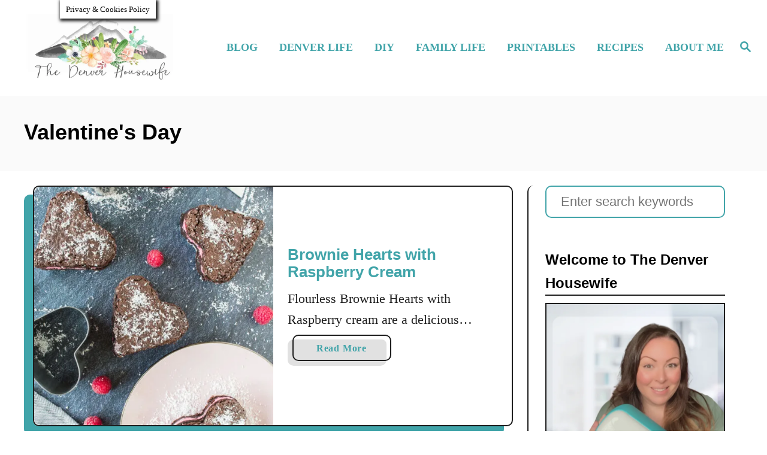

--- FILE ---
content_type: text/html; charset=UTF-8
request_url: https://www.thedenverhousewife.com/category/valentines-day/page/3/
body_size: 18238
content:
<!DOCTYPE html><html lang="en-US" prefix="og: https://ogp.me/ns#">
	<head>
				<meta charset="UTF-8">
		<meta name="viewport" content="width=device-width, initial-scale=1.0">
		<meta http-equiv="X-UA-Compatible" content="ie=edge">
		
<!-- Search Engine Optimization by Rank Math PRO - https://rankmath.com/ -->
<title>Valentine&#039;s Day Archives &raquo; Page 3 of 3 &raquo; The Denver Housewife</title>
<meta name="robots" content="follow, index, max-snippet:-1, max-video-preview:-1, max-image-preview:large"/>
<link rel="canonical" href="https://www.thedenverhousewife.com/category/valentines-day/page/3/" />
<link rel="prev" href="https://www.thedenverhousewife.com/category/valentines-day/page/2/" />
<meta property="og:locale" content="en_US" />
<meta property="og:type" content="article" />
<meta property="og:title" content="Valentine&#039;s Day Archives &raquo; Page 3 of 3 &raquo; The Denver Housewife" />
<meta property="og:url" content="https://www.thedenverhousewife.com/category/valentines-day/page/3/" />
<meta property="og:site_name" content="The Denver Housewife" />
<meta property="article:publisher" content="https://www.facebook.com/TheDenverHousewife" />
<meta name="twitter:card" content="summary_large_image" />
<meta name="twitter:title" content="Valentine&#039;s Day Archives &raquo; Page 3 of 3 &raquo; The Denver Housewife" />
<meta name="twitter:label1" content="Posts" />
<meta name="twitter:data1" content="25" />
<script type="application/ld+json" class="rank-math-schema-pro">{"@context":"https://schema.org","@graph":[{"@type":"Person","@id":"https://www.thedenverhousewife.com/#person","name":"Jamie","sameAs":["https://www.facebook.com/TheDenverHousewife"]},{"@type":"WebSite","@id":"https://www.thedenverhousewife.com/#website","url":"https://www.thedenverhousewife.com","name":"Jamie","publisher":{"@id":"https://www.thedenverhousewife.com/#person"},"inLanguage":"en-US"},{"@type":"CollectionPage","@id":"https://www.thedenverhousewife.com/category/valentines-day/page/3/#webpage","url":"https://www.thedenverhousewife.com/category/valentines-day/page/3/","name":"Valentine&#039;s Day Archives &raquo; Page 3 of 3 &raquo; The Denver Housewife","isPartOf":{"@id":"https://www.thedenverhousewife.com/#website"},"inLanguage":"en-US"}]}</script>
<!-- /Rank Math WordPress SEO plugin -->

<link rel='dns-prefetch' href='//scripts.mediavine.com' />
<link rel='dns-prefetch' href='//www.googletagmanager.com' />
<link rel="alternate" type="application/rss+xml" title="The Denver Housewife &raquo; Feed" href="https://www.thedenverhousewife.com/feed/" />
<link rel="alternate" type="application/rss+xml" title="The Denver Housewife &raquo; Comments Feed" href="https://www.thedenverhousewife.com/comments/feed/" />
<link rel="alternate" type="application/rss+xml" title="The Denver Housewife &raquo; Valentine&#039;s Day Category Feed" href="https://www.thedenverhousewife.com/category/valentines-day/feed/" />
<link rel="alternate" type="application/rss+xml" title="The Denver Housewife &raquo; Stories Feed" href="https://www.thedenverhousewife.com/web-stories/feed/"><style type="text/css" id="mv-trellis-custom-css">:root{--mv-trellis-color-link:var(--mv-trellis-color-primary);--mv-trellis-color-link-hover:var(--mv-trellis-color-secondary);--mv-trellis-font-body:"Lucida Bright",Georgia,serif;--mv-trellis-font-heading:"Franklin Gothic Medium","Franklin Gothic","ITC Franklin Gothic",Arial,sans-serif;--mv-trellis-font-size-ex-sm:0.917125rem;--mv-trellis-font-size-sm:1.203125rem;--mv-trellis-font-size:1.375rem;--mv-trellis-font-size-lg:1.546875rem;--mv-trellis-color-primary:#41A4A9;--mv-trellis-color-secondary:#F7AFAA;--mv-trellis-max-logo-size:150px;--mv-trellis-gutter-small:12px;--mv-trellis-gutter:24px;--mv-trellis-gutter-double:48px;--mv-trellis-gutter-large:48px;--mv-trellis-color-background-accent:#fafafa;--mv-trellis-h1-font-color:#000000;--mv-trellis-h1-font-size:2.25rem;}</style><style id='wp-img-auto-sizes-contain-inline-css' type='text/css'>
img:is([sizes=auto i],[sizes^="auto," i]){contain-intrinsic-size:3000px 1500px}
/*# sourceURL=wp-img-auto-sizes-contain-inline-css */
</style>
<style id='wp-block-library-inline-css' type='text/css'>
:root{--wp-block-synced-color:#7a00df;--wp-block-synced-color--rgb:122,0,223;--wp-bound-block-color:var(--wp-block-synced-color);--wp-editor-canvas-background:#ddd;--wp-admin-theme-color:#007cba;--wp-admin-theme-color--rgb:0,124,186;--wp-admin-theme-color-darker-10:#006ba1;--wp-admin-theme-color-darker-10--rgb:0,107,160.5;--wp-admin-theme-color-darker-20:#005a87;--wp-admin-theme-color-darker-20--rgb:0,90,135;--wp-admin-border-width-focus:2px}@media (min-resolution:192dpi){:root{--wp-admin-border-width-focus:1.5px}}.wp-element-button{cursor:pointer}:root .has-very-light-gray-background-color{background-color:#eee}:root .has-very-dark-gray-background-color{background-color:#313131}:root .has-very-light-gray-color{color:#eee}:root .has-very-dark-gray-color{color:#313131}:root .has-vivid-green-cyan-to-vivid-cyan-blue-gradient-background{background:linear-gradient(135deg,#00d084,#0693e3)}:root .has-purple-crush-gradient-background{background:linear-gradient(135deg,#34e2e4,#4721fb 50%,#ab1dfe)}:root .has-hazy-dawn-gradient-background{background:linear-gradient(135deg,#faaca8,#dad0ec)}:root .has-subdued-olive-gradient-background{background:linear-gradient(135deg,#fafae1,#67a671)}:root .has-atomic-cream-gradient-background{background:linear-gradient(135deg,#fdd79a,#004a59)}:root .has-nightshade-gradient-background{background:linear-gradient(135deg,#330968,#31cdcf)}:root .has-midnight-gradient-background{background:linear-gradient(135deg,#020381,#2874fc)}:root{--wp--preset--font-size--normal:16px;--wp--preset--font-size--huge:42px}.has-regular-font-size{font-size:1em}.has-larger-font-size{font-size:2.625em}.has-normal-font-size{font-size:var(--wp--preset--font-size--normal)}.has-huge-font-size{font-size:var(--wp--preset--font-size--huge)}.has-text-align-center{text-align:center}.has-text-align-left{text-align:left}.has-text-align-right{text-align:right}.has-fit-text{white-space:nowrap!important}#end-resizable-editor-section{display:none}.aligncenter{clear:both}.items-justified-left{justify-content:flex-start}.items-justified-center{justify-content:center}.items-justified-right{justify-content:flex-end}.items-justified-space-between{justify-content:space-between}.screen-reader-text{border:0;clip-path:inset(50%);height:1px;margin:-1px;overflow:hidden;padding:0;position:absolute;width:1px;word-wrap:normal!important}.screen-reader-text:focus{background-color:#ddd;clip-path:none;color:#444;display:block;font-size:1em;height:auto;left:5px;line-height:normal;padding:15px 23px 14px;text-decoration:none;top:5px;width:auto;z-index:100000}html :where(.has-border-color){border-style:solid}html :where([style*=border-top-color]){border-top-style:solid}html :where([style*=border-right-color]){border-right-style:solid}html :where([style*=border-bottom-color]){border-bottom-style:solid}html :where([style*=border-left-color]){border-left-style:solid}html :where([style*=border-width]){border-style:solid}html :where([style*=border-top-width]){border-top-style:solid}html :where([style*=border-right-width]){border-right-style:solid}html :where([style*=border-bottom-width]){border-bottom-style:solid}html :where([style*=border-left-width]){border-left-style:solid}html :where(img[class*=wp-image-]){height:auto;max-width:100%}:where(figure){margin:0 0 1em}html :where(.is-position-sticky){--wp-admin--admin-bar--position-offset:var(--wp-admin--admin-bar--height,0px)}@media screen and (max-width:600px){html :where(.is-position-sticky){--wp-admin--admin-bar--position-offset:0px}}

/*# sourceURL=wp-block-library-inline-css */
</style><style id='wp-block-heading-inline-css' type='text/css'>
h1:where(.wp-block-heading).has-background,h2:where(.wp-block-heading).has-background,h3:where(.wp-block-heading).has-background,h4:where(.wp-block-heading).has-background,h5:where(.wp-block-heading).has-background,h6:where(.wp-block-heading).has-background{padding:1.25em 2.375em}h1.has-text-align-left[style*=writing-mode]:where([style*=vertical-lr]),h1.has-text-align-right[style*=writing-mode]:where([style*=vertical-rl]),h2.has-text-align-left[style*=writing-mode]:where([style*=vertical-lr]),h2.has-text-align-right[style*=writing-mode]:where([style*=vertical-rl]),h3.has-text-align-left[style*=writing-mode]:where([style*=vertical-lr]),h3.has-text-align-right[style*=writing-mode]:where([style*=vertical-rl]),h4.has-text-align-left[style*=writing-mode]:where([style*=vertical-lr]),h4.has-text-align-right[style*=writing-mode]:where([style*=vertical-rl]),h5.has-text-align-left[style*=writing-mode]:where([style*=vertical-lr]),h5.has-text-align-right[style*=writing-mode]:where([style*=vertical-rl]),h6.has-text-align-left[style*=writing-mode]:where([style*=vertical-lr]),h6.has-text-align-right[style*=writing-mode]:where([style*=vertical-rl]){rotate:180deg}
/*# sourceURL=https://www.thedenverhousewife.com/wp-includes/blocks/heading/style.min.css */
</style>
<style id='wp-block-image-inline-css' type='text/css'>
.wp-block-image>a,.wp-block-image>figure>a{display:inline-block}.wp-block-image img{box-sizing:border-box;height:auto;max-width:100%;vertical-align:bottom}@media not (prefers-reduced-motion){.wp-block-image img.hide{visibility:hidden}.wp-block-image img.show{animation:show-content-image .4s}}.wp-block-image[style*=border-radius] img,.wp-block-image[style*=border-radius]>a{border-radius:inherit}.wp-block-image.has-custom-border img{box-sizing:border-box}.wp-block-image.aligncenter{text-align:center}.wp-block-image.alignfull>a,.wp-block-image.alignwide>a{width:100%}.wp-block-image.alignfull img,.wp-block-image.alignwide img{height:auto;width:100%}.wp-block-image .aligncenter,.wp-block-image .alignleft,.wp-block-image .alignright,.wp-block-image.aligncenter,.wp-block-image.alignleft,.wp-block-image.alignright{display:table}.wp-block-image .aligncenter>figcaption,.wp-block-image .alignleft>figcaption,.wp-block-image .alignright>figcaption,.wp-block-image.aligncenter>figcaption,.wp-block-image.alignleft>figcaption,.wp-block-image.alignright>figcaption{caption-side:bottom;display:table-caption}.wp-block-image .alignleft{float:left;margin:.5em 1em .5em 0}.wp-block-image .alignright{float:right;margin:.5em 0 .5em 1em}.wp-block-image .aligncenter{margin-left:auto;margin-right:auto}.wp-block-image :where(figcaption){margin-bottom:1em;margin-top:.5em}.wp-block-image.is-style-circle-mask img{border-radius:9999px}@supports ((-webkit-mask-image:none) or (mask-image:none)) or (-webkit-mask-image:none){.wp-block-image.is-style-circle-mask img{border-radius:0;-webkit-mask-image:url('data:image/svg+xml;utf8,<svg viewBox="0 0 100 100" xmlns="http://www.w3.org/2000/svg"><circle cx="50" cy="50" r="50"/></svg>');mask-image:url('data:image/svg+xml;utf8,<svg viewBox="0 0 100 100" xmlns="http://www.w3.org/2000/svg"><circle cx="50" cy="50" r="50"/></svg>');mask-mode:alpha;-webkit-mask-position:center;mask-position:center;-webkit-mask-repeat:no-repeat;mask-repeat:no-repeat;-webkit-mask-size:contain;mask-size:contain}}:root :where(.wp-block-image.is-style-rounded img,.wp-block-image .is-style-rounded img){border-radius:9999px}.wp-block-image figure{margin:0}.wp-lightbox-container{display:flex;flex-direction:column;position:relative}.wp-lightbox-container img{cursor:zoom-in}.wp-lightbox-container img:hover+button{opacity:1}.wp-lightbox-container button{align-items:center;backdrop-filter:blur(16px) saturate(180%);background-color:#5a5a5a40;border:none;border-radius:4px;cursor:zoom-in;display:flex;height:20px;justify-content:center;opacity:0;padding:0;position:absolute;right:16px;text-align:center;top:16px;width:20px;z-index:100}@media not (prefers-reduced-motion){.wp-lightbox-container button{transition:opacity .2s ease}}.wp-lightbox-container button:focus-visible{outline:3px auto #5a5a5a40;outline:3px auto -webkit-focus-ring-color;outline-offset:3px}.wp-lightbox-container button:hover{cursor:pointer;opacity:1}.wp-lightbox-container button:focus{opacity:1}.wp-lightbox-container button:focus,.wp-lightbox-container button:hover,.wp-lightbox-container button:not(:hover):not(:active):not(.has-background){background-color:#5a5a5a40;border:none}.wp-lightbox-overlay{box-sizing:border-box;cursor:zoom-out;height:100vh;left:0;overflow:hidden;position:fixed;top:0;visibility:hidden;width:100%;z-index:100000}.wp-lightbox-overlay .close-button{align-items:center;cursor:pointer;display:flex;justify-content:center;min-height:40px;min-width:40px;padding:0;position:absolute;right:calc(env(safe-area-inset-right) + 16px);top:calc(env(safe-area-inset-top) + 16px);z-index:5000000}.wp-lightbox-overlay .close-button:focus,.wp-lightbox-overlay .close-button:hover,.wp-lightbox-overlay .close-button:not(:hover):not(:active):not(.has-background){background:none;border:none}.wp-lightbox-overlay .lightbox-image-container{height:var(--wp--lightbox-container-height);left:50%;overflow:hidden;position:absolute;top:50%;transform:translate(-50%,-50%);transform-origin:top left;width:var(--wp--lightbox-container-width);z-index:9999999999}.wp-lightbox-overlay .wp-block-image{align-items:center;box-sizing:border-box;display:flex;height:100%;justify-content:center;margin:0;position:relative;transform-origin:0 0;width:100%;z-index:3000000}.wp-lightbox-overlay .wp-block-image img{height:var(--wp--lightbox-image-height);min-height:var(--wp--lightbox-image-height);min-width:var(--wp--lightbox-image-width);width:var(--wp--lightbox-image-width)}.wp-lightbox-overlay .wp-block-image figcaption{display:none}.wp-lightbox-overlay button{background:none;border:none}.wp-lightbox-overlay .scrim{background-color:#fff;height:100%;opacity:.9;position:absolute;width:100%;z-index:2000000}.wp-lightbox-overlay.active{visibility:visible}@media not (prefers-reduced-motion){.wp-lightbox-overlay.active{animation:turn-on-visibility .25s both}.wp-lightbox-overlay.active img{animation:turn-on-visibility .35s both}.wp-lightbox-overlay.show-closing-animation:not(.active){animation:turn-off-visibility .35s both}.wp-lightbox-overlay.show-closing-animation:not(.active) img{animation:turn-off-visibility .25s both}.wp-lightbox-overlay.zoom.active{animation:none;opacity:1;visibility:visible}.wp-lightbox-overlay.zoom.active .lightbox-image-container{animation:lightbox-zoom-in .4s}.wp-lightbox-overlay.zoom.active .lightbox-image-container img{animation:none}.wp-lightbox-overlay.zoom.active .scrim{animation:turn-on-visibility .4s forwards}.wp-lightbox-overlay.zoom.show-closing-animation:not(.active){animation:none}.wp-lightbox-overlay.zoom.show-closing-animation:not(.active) .lightbox-image-container{animation:lightbox-zoom-out .4s}.wp-lightbox-overlay.zoom.show-closing-animation:not(.active) .lightbox-image-container img{animation:none}.wp-lightbox-overlay.zoom.show-closing-animation:not(.active) .scrim{animation:turn-off-visibility .4s forwards}}@keyframes show-content-image{0%{visibility:hidden}99%{visibility:hidden}to{visibility:visible}}@keyframes turn-on-visibility{0%{opacity:0}to{opacity:1}}@keyframes turn-off-visibility{0%{opacity:1;visibility:visible}99%{opacity:0;visibility:visible}to{opacity:0;visibility:hidden}}@keyframes lightbox-zoom-in{0%{transform:translate(calc((-100vw + var(--wp--lightbox-scrollbar-width))/2 + var(--wp--lightbox-initial-left-position)),calc(-50vh + var(--wp--lightbox-initial-top-position))) scale(var(--wp--lightbox-scale))}to{transform:translate(-50%,-50%) scale(1)}}@keyframes lightbox-zoom-out{0%{transform:translate(-50%,-50%) scale(1);visibility:visible}99%{visibility:visible}to{transform:translate(calc((-100vw + var(--wp--lightbox-scrollbar-width))/2 + var(--wp--lightbox-initial-left-position)),calc(-50vh + var(--wp--lightbox-initial-top-position))) scale(var(--wp--lightbox-scale));visibility:hidden}}
/*# sourceURL=https://www.thedenverhousewife.com/wp-includes/blocks/image/style.min.css */
</style>
<style id='wp-block-list-inline-css' type='text/css'>
ol,ul{box-sizing:border-box}:root :where(.wp-block-list.has-background){padding:1.25em 2.375em}
/*# sourceURL=https://www.thedenverhousewife.com/wp-includes/blocks/list/style.min.css */
</style>
<style id='wp-block-paragraph-inline-css' type='text/css'>
.is-small-text{font-size:.875em}.is-regular-text{font-size:1em}.is-large-text{font-size:2.25em}.is-larger-text{font-size:3em}.has-drop-cap:not(:focus):first-letter{float:left;font-size:8.4em;font-style:normal;font-weight:100;line-height:.68;margin:.05em .1em 0 0;text-transform:uppercase}body.rtl .has-drop-cap:not(:focus):first-letter{float:none;margin-left:.1em}p.has-drop-cap.has-background{overflow:hidden}:root :where(p.has-background){padding:1.25em 2.375em}:where(p.has-text-color:not(.has-link-color)) a{color:inherit}p.has-text-align-left[style*="writing-mode:vertical-lr"],p.has-text-align-right[style*="writing-mode:vertical-rl"]{rotate:180deg}
/*# sourceURL=https://www.thedenverhousewife.com/wp-includes/blocks/paragraph/style.min.css */
</style>
<style id='global-styles-inline-css' type='text/css'>
:root{--wp--preset--aspect-ratio--square: 1;--wp--preset--aspect-ratio--4-3: 4/3;--wp--preset--aspect-ratio--3-4: 3/4;--wp--preset--aspect-ratio--3-2: 3/2;--wp--preset--aspect-ratio--2-3: 2/3;--wp--preset--aspect-ratio--16-9: 16/9;--wp--preset--aspect-ratio--9-16: 9/16;--wp--preset--color--black: #000000;--wp--preset--color--cyan-bluish-gray: #abb8c3;--wp--preset--color--white: #ffffff;--wp--preset--color--pale-pink: #f78da7;--wp--preset--color--vivid-red: #cf2e2e;--wp--preset--color--luminous-vivid-orange: #ff6900;--wp--preset--color--luminous-vivid-amber: #fcb900;--wp--preset--color--light-green-cyan: #7bdcb5;--wp--preset--color--vivid-green-cyan: #00d084;--wp--preset--color--pale-cyan-blue: #8ed1fc;--wp--preset--color--vivid-cyan-blue: #0693e3;--wp--preset--color--vivid-purple: #9b51e0;--wp--preset--gradient--vivid-cyan-blue-to-vivid-purple: linear-gradient(135deg,rgb(6,147,227) 0%,rgb(155,81,224) 100%);--wp--preset--gradient--light-green-cyan-to-vivid-green-cyan: linear-gradient(135deg,rgb(122,220,180) 0%,rgb(0,208,130) 100%);--wp--preset--gradient--luminous-vivid-amber-to-luminous-vivid-orange: linear-gradient(135deg,rgb(252,185,0) 0%,rgb(255,105,0) 100%);--wp--preset--gradient--luminous-vivid-orange-to-vivid-red: linear-gradient(135deg,rgb(255,105,0) 0%,rgb(207,46,46) 100%);--wp--preset--gradient--very-light-gray-to-cyan-bluish-gray: linear-gradient(135deg,rgb(238,238,238) 0%,rgb(169,184,195) 100%);--wp--preset--gradient--cool-to-warm-spectrum: linear-gradient(135deg,rgb(74,234,220) 0%,rgb(151,120,209) 20%,rgb(207,42,186) 40%,rgb(238,44,130) 60%,rgb(251,105,98) 80%,rgb(254,248,76) 100%);--wp--preset--gradient--blush-light-purple: linear-gradient(135deg,rgb(255,206,236) 0%,rgb(152,150,240) 100%);--wp--preset--gradient--blush-bordeaux: linear-gradient(135deg,rgb(254,205,165) 0%,rgb(254,45,45) 50%,rgb(107,0,62) 100%);--wp--preset--gradient--luminous-dusk: linear-gradient(135deg,rgb(255,203,112) 0%,rgb(199,81,192) 50%,rgb(65,88,208) 100%);--wp--preset--gradient--pale-ocean: linear-gradient(135deg,rgb(255,245,203) 0%,rgb(182,227,212) 50%,rgb(51,167,181) 100%);--wp--preset--gradient--electric-grass: linear-gradient(135deg,rgb(202,248,128) 0%,rgb(113,206,126) 100%);--wp--preset--gradient--midnight: linear-gradient(135deg,rgb(2,3,129) 0%,rgb(40,116,252) 100%);--wp--preset--font-size--small: 13px;--wp--preset--font-size--medium: 20px;--wp--preset--font-size--large: 36px;--wp--preset--font-size--x-large: 42px;--wp--preset--spacing--20: 0.44rem;--wp--preset--spacing--30: 0.67rem;--wp--preset--spacing--40: 1rem;--wp--preset--spacing--50: 1.5rem;--wp--preset--spacing--60: 2.25rem;--wp--preset--spacing--70: 3.38rem;--wp--preset--spacing--80: 5.06rem;--wp--preset--shadow--natural: 6px 6px 9px rgba(0, 0, 0, 0.2);--wp--preset--shadow--deep: 12px 12px 50px rgba(0, 0, 0, 0.4);--wp--preset--shadow--sharp: 6px 6px 0px rgba(0, 0, 0, 0.2);--wp--preset--shadow--outlined: 6px 6px 0px -3px rgb(255, 255, 255), 6px 6px rgb(0, 0, 0);--wp--preset--shadow--crisp: 6px 6px 0px rgb(0, 0, 0);}:where(.is-layout-flex){gap: 0.5em;}:where(.is-layout-grid){gap: 0.5em;}body .is-layout-flex{display: flex;}.is-layout-flex{flex-wrap: wrap;align-items: center;}.is-layout-flex > :is(*, div){margin: 0;}body .is-layout-grid{display: grid;}.is-layout-grid > :is(*, div){margin: 0;}:where(.wp-block-columns.is-layout-flex){gap: 2em;}:where(.wp-block-columns.is-layout-grid){gap: 2em;}:where(.wp-block-post-template.is-layout-flex){gap: 1.25em;}:where(.wp-block-post-template.is-layout-grid){gap: 1.25em;}.has-black-color{color: var(--wp--preset--color--black) !important;}.has-cyan-bluish-gray-color{color: var(--wp--preset--color--cyan-bluish-gray) !important;}.has-white-color{color: var(--wp--preset--color--white) !important;}.has-pale-pink-color{color: var(--wp--preset--color--pale-pink) !important;}.has-vivid-red-color{color: var(--wp--preset--color--vivid-red) !important;}.has-luminous-vivid-orange-color{color: var(--wp--preset--color--luminous-vivid-orange) !important;}.has-luminous-vivid-amber-color{color: var(--wp--preset--color--luminous-vivid-amber) !important;}.has-light-green-cyan-color{color: var(--wp--preset--color--light-green-cyan) !important;}.has-vivid-green-cyan-color{color: var(--wp--preset--color--vivid-green-cyan) !important;}.has-pale-cyan-blue-color{color: var(--wp--preset--color--pale-cyan-blue) !important;}.has-vivid-cyan-blue-color{color: var(--wp--preset--color--vivid-cyan-blue) !important;}.has-vivid-purple-color{color: var(--wp--preset--color--vivid-purple) !important;}.has-black-background-color{background-color: var(--wp--preset--color--black) !important;}.has-cyan-bluish-gray-background-color{background-color: var(--wp--preset--color--cyan-bluish-gray) !important;}.has-white-background-color{background-color: var(--wp--preset--color--white) !important;}.has-pale-pink-background-color{background-color: var(--wp--preset--color--pale-pink) !important;}.has-vivid-red-background-color{background-color: var(--wp--preset--color--vivid-red) !important;}.has-luminous-vivid-orange-background-color{background-color: var(--wp--preset--color--luminous-vivid-orange) !important;}.has-luminous-vivid-amber-background-color{background-color: var(--wp--preset--color--luminous-vivid-amber) !important;}.has-light-green-cyan-background-color{background-color: var(--wp--preset--color--light-green-cyan) !important;}.has-vivid-green-cyan-background-color{background-color: var(--wp--preset--color--vivid-green-cyan) !important;}.has-pale-cyan-blue-background-color{background-color: var(--wp--preset--color--pale-cyan-blue) !important;}.has-vivid-cyan-blue-background-color{background-color: var(--wp--preset--color--vivid-cyan-blue) !important;}.has-vivid-purple-background-color{background-color: var(--wp--preset--color--vivid-purple) !important;}.has-black-border-color{border-color: var(--wp--preset--color--black) !important;}.has-cyan-bluish-gray-border-color{border-color: var(--wp--preset--color--cyan-bluish-gray) !important;}.has-white-border-color{border-color: var(--wp--preset--color--white) !important;}.has-pale-pink-border-color{border-color: var(--wp--preset--color--pale-pink) !important;}.has-vivid-red-border-color{border-color: var(--wp--preset--color--vivid-red) !important;}.has-luminous-vivid-orange-border-color{border-color: var(--wp--preset--color--luminous-vivid-orange) !important;}.has-luminous-vivid-amber-border-color{border-color: var(--wp--preset--color--luminous-vivid-amber) !important;}.has-light-green-cyan-border-color{border-color: var(--wp--preset--color--light-green-cyan) !important;}.has-vivid-green-cyan-border-color{border-color: var(--wp--preset--color--vivid-green-cyan) !important;}.has-pale-cyan-blue-border-color{border-color: var(--wp--preset--color--pale-cyan-blue) !important;}.has-vivid-cyan-blue-border-color{border-color: var(--wp--preset--color--vivid-cyan-blue) !important;}.has-vivid-purple-border-color{border-color: var(--wp--preset--color--vivid-purple) !important;}.has-vivid-cyan-blue-to-vivid-purple-gradient-background{background: var(--wp--preset--gradient--vivid-cyan-blue-to-vivid-purple) !important;}.has-light-green-cyan-to-vivid-green-cyan-gradient-background{background: var(--wp--preset--gradient--light-green-cyan-to-vivid-green-cyan) !important;}.has-luminous-vivid-amber-to-luminous-vivid-orange-gradient-background{background: var(--wp--preset--gradient--luminous-vivid-amber-to-luminous-vivid-orange) !important;}.has-luminous-vivid-orange-to-vivid-red-gradient-background{background: var(--wp--preset--gradient--luminous-vivid-orange-to-vivid-red) !important;}.has-very-light-gray-to-cyan-bluish-gray-gradient-background{background: var(--wp--preset--gradient--very-light-gray-to-cyan-bluish-gray) !important;}.has-cool-to-warm-spectrum-gradient-background{background: var(--wp--preset--gradient--cool-to-warm-spectrum) !important;}.has-blush-light-purple-gradient-background{background: var(--wp--preset--gradient--blush-light-purple) !important;}.has-blush-bordeaux-gradient-background{background: var(--wp--preset--gradient--blush-bordeaux) !important;}.has-luminous-dusk-gradient-background{background: var(--wp--preset--gradient--luminous-dusk) !important;}.has-pale-ocean-gradient-background{background: var(--wp--preset--gradient--pale-ocean) !important;}.has-electric-grass-gradient-background{background: var(--wp--preset--gradient--electric-grass) !important;}.has-midnight-gradient-background{background: var(--wp--preset--gradient--midnight) !important;}.has-small-font-size{font-size: var(--wp--preset--font-size--small) !important;}.has-medium-font-size{font-size: var(--wp--preset--font-size--medium) !important;}.has-large-font-size{font-size: var(--wp--preset--font-size--large) !important;}.has-x-large-font-size{font-size: var(--wp--preset--font-size--x-large) !important;}
/*# sourceURL=global-styles-inline-css */
</style>

<style id='classic-theme-styles-inline-css' type='text/css'>
/*! This file is auto-generated */
.wp-block-button__link{color:#fff;background-color:#32373c;border-radius:9999px;box-shadow:none;text-decoration:none;padding:calc(.667em + 2px) calc(1.333em + 2px);font-size:1.125em}.wp-block-file__button{background:#32373c;color:#fff;text-decoration:none}
/*# sourceURL=/wp-includes/css/classic-themes.min.css */
</style>
<link rel='stylesheet' id='cookie-law-info-css' href='https://www.thedenverhousewife.com/wp-content/plugins/cookie-law-info/legacy/public/css/cookie-law-info-public.css?ver=3.3.9.1' type='text/css' media='all' />
<link rel='stylesheet' id='cookie-law-info-gdpr-css' href='https://www.thedenverhousewife.com/wp-content/plugins/cookie-law-info/legacy/public/css/cookie-law-info-gdpr.css?ver=3.3.9.1' type='text/css' media='all' />
<link rel="preload" class="mv-grow-style" href="https://www.thedenverhousewife.com/wp-content/plugins/social-pug/assets/dist/style-frontend-pro.css?ver=2.28.0" as="style"><noscript><link rel='stylesheet' id='dpsp-frontend-style-pro-css' href='https://www.thedenverhousewife.com/wp-content/plugins/social-pug/assets/dist/style-frontend-pro.css?ver=2.28.0' type='text/css' media='all' />
</noscript><style id='dpsp-frontend-style-pro-inline-css' type='text/css'>

				@media screen and ( max-width : 720px ) {
					.dpsp-content-wrapper.dpsp-hide-on-mobile,
					.dpsp-share-text.dpsp-hide-on-mobile {
						display: none;
					}
					.dpsp-has-spacing .dpsp-networks-btns-wrapper li {
						margin:0 2% 10px 0;
					}
					.dpsp-network-btn.dpsp-has-label:not(.dpsp-has-count) {
						max-height: 40px;
						padding: 0;
						justify-content: center;
					}
					.dpsp-content-wrapper.dpsp-size-small .dpsp-network-btn.dpsp-has-label:not(.dpsp-has-count){
						max-height: 32px;
					}
					.dpsp-content-wrapper.dpsp-size-large .dpsp-network-btn.dpsp-has-label:not(.dpsp-has-count){
						max-height: 46px;
					}
				}
			
			@media screen and ( max-width : 720px ) {
				aside#dpsp-floating-sidebar.dpsp-hide-on-mobile.opened {
					display: none;
				}
			}
			
			@media screen and ( max-width : 720px ) {
				aside#dpsp-floating-sidebar.dpsp-hide-on-mobile.opened {
					display: none;
				}
			}
			
@media only screen and (max-width:600px) {.hide-featured-image-on-mobile #content .article-featured-img img{display: none;}}
/*# sourceURL=dpsp-frontend-style-pro-inline-css */
</style>
<link rel='stylesheet' id='mv-trellis-birch-css' href='https://www.thedenverhousewife.com/wp-content/themes/birch-trellis/assets/dist/css/main.1.0.0.css?ver=1.0.0' type='text/css' media='all' />
				<script id="mv-trellis-localModel" data-cfasync="false">
					window.$adManagementConfig = window.$adManagementConfig || {};
					window.$adManagementConfig.web = window.$adManagementConfig.web || {};
					window.$adManagementConfig.web.localModel = {"optimize_mobile_pagespeed":true,"optimize_desktop_pagespeed":true,"content_selector":".mvt-content","footer_selector":"footer .footer-copy","content_selector_mobile":".mvt-content","comments_selector":"","sidebar_atf_selector":"","sidebar_atf_position":"afterend","sidebar_btf_selector":".mv-sticky-slot","sidebar_btf_position":"beforeend","content_stop_selector":"","sidebar_btf_stop_selector":"footer.footer","custom_css":"","ad_box":true,"sidebar_minimum_width":"1160","native_html_templates":{"feed":"<aside class=\"mv-trellis-native-ad-feed\"><div class=\"native-ad-image\" style=\"min-height:200px;min-width:200px;\"><div style=\"display: none;\" data-native-size=\"[300, 250]\" data-native-type=\"video\"><\/div><div style=\"width:200px;height:200px;\" data-native-size=\"[200,200]\" data-native-type=\"image\"><\/div><\/div><div class=\"native-content\"><img class=\"native-icon\" data-native-type=\"icon\" style=\"max-height: 50px; width: auto;\"><h2 data-native-len=\"80\" data-native-d-len=\"120\" data-native-type=\"title\"><\/h2><div data-native-len=\"140\" data-native-d-len=\"340\" data-native-type=\"body\"><\/div><div class=\"cta-container\"><div data-native-type=\"sponsoredBy\"><\/div><a rel=\"nonopener sponsor\" data-native-type=\"clickUrl\" class=\"button article-read-more\"><span data-native-type=\"cta\"><\/span><\/a><\/div><\/div><\/aside>","content":"<aside class=\"mv-trellis-native-ad-content\"><div class=\"native-ad-image\"><div style=\"display: none;\" data-native-size=\"[300, 250]\" data-native-type=\"video\"><\/div><div data-native-size=\"[300,300]\" data-native-type=\"image\"><\/div><\/div><div class=\"native-content\"><img class=\"native-icon\" data-native-type=\"icon\" style=\"max-height: 50px; width: auto;\"><h2 data-native-len=\"80\" data-native-d-len=\"120\" data-native-type=\"title\"><\/h2><div data-native-len=\"140\" data-native-d-len=\"340\" data-native-type=\"body\"><\/div><div class=\"cta-container\"><div data-native-type=\"sponsoredBy\"><\/div><a data-native-type=\"clickUrl\" class=\"button article-read-more\"><span data-native-type=\"cta\"><\/span><\/a><\/div><\/div><\/aside>","sidebar":"<aside class=\"mv-trellis-native-ad-sidebar\"><div class=\"native-ad-image\"><div style=\"display: none;\" data-native-size=\"[300, 250]\" data-native-type=\"video\"><\/div><div data-native-size=\"[300,300]\" data-native-type=\"image\"><\/div><\/div><img class=\"native-icon\" data-native-type=\"icon\" style=\"max-height: 50px; width: auto;\"><h3 data-native-len=\"80\"><a rel=\"nonopener sponsor\" data-native-type=\"title\"><\/a><\/h3><div data-native-len=\"140\" data-native-d-len=\"340\" data-native-type=\"body\"><\/div><div data-native-type=\"sponsoredBy\"><\/div><a data-native-type=\"clickUrl\" class=\"button article-read-more\"><span data-native-type=\"cta\"><\/span><\/a><\/aside>","sticky_sidebar":"<aside class=\"mv-trellis-native-ad-sticky-sidebar\"><div class=\"native-ad-image\"><div style=\"display: none;\" data-native-size=\"[300, 250]\" data-native-type=\"video\"><\/div><div data-native-size=\"[300,300]\" data-native-type=\"image\"><\/div><\/div><img class=\"native-icon\" data-native-type=\"icon\" style=\"max-height: 50px; width: auto;\"><h3 data-native-len=\"80\" data-native-type=\"title\"><\/h3><div data-native-len=\"140\" data-native-d-len=\"340\" data-native-type=\"body\"><\/div><div data-native-type=\"sponsoredBy\"><\/div><a data-native-type=\"clickUrl\" class=\"button article-read-more\"><span data-native-type=\"cta\"><\/span><\/a><\/aside>","adhesion":"<aside class=\"mv-trellis-native-ad-adhesion\"><div data-native-size=\"[100,100]\" data-native-type=\"image\"><\/div><div class=\"native-content\"><img class=\"native-icon\" data-native-type=\"icon\" style=\"max-height: 50px; width: auto;\"><div data-native-type=\"sponsoredBy\"><\/div><h6 data-native-len=\"80\" data-native-d-len=\"120\" data-native-type=\"title\"><\/h6><\/div><div class=\"cta-container\"><a class=\"button article-read-more\" data-native-type=\"clickUrl\"><span data-native-type=\"cta\"><\/span><\/a><\/div><\/aside>"}};
				</script>
			<script type="text/javascript" src="https://www.thedenverhousewife.com/wp-includes/js/jquery/jquery.min.js?ver=3.7.1" id="jquery-core-js"></script>
<script type="text/javascript" src="https://www.thedenverhousewife.com/wp-includes/js/jquery/jquery-migrate.min.js?ver=3.4.1" id="jquery-migrate-js"></script>
<script type="text/javascript" id="cookie-law-info-js-extra">
/* <![CDATA[ */
var Cli_Data = {"nn_cookie_ids":[],"cookielist":[],"non_necessary_cookies":[],"ccpaEnabled":"","ccpaRegionBased":"","ccpaBarEnabled":"","strictlyEnabled":["necessary","obligatoire"],"ccpaType":"gdpr","js_blocking":"","custom_integration":"","triggerDomRefresh":"","secure_cookies":""};
var cli_cookiebar_settings = {"animate_speed_hide":"500","animate_speed_show":"500","background":"#FFF","border":"#b1a6a6c2","border_on":"","button_1_button_colour":"#000","button_1_button_hover":"#000000","button_1_link_colour":"#fff","button_1_as_button":"1","button_1_new_win":"","button_2_button_colour":"#333","button_2_button_hover":"#292929","button_2_link_colour":"#444","button_2_as_button":"","button_2_hidebar":"","button_3_button_colour":"#000","button_3_button_hover":"#000000","button_3_link_colour":"#fff","button_3_as_button":"1","button_3_new_win":"","button_4_button_colour":"#000","button_4_button_hover":"#000000","button_4_link_colour":"#62a329","button_4_as_button":"","button_7_button_colour":"#61a229","button_7_button_hover":"#4e8221","button_7_link_colour":"#fff","button_7_as_button":"1","button_7_new_win":"","font_family":"inherit","header_fix":"","notify_animate_hide":"1","notify_animate_show":"","notify_div_id":"#cookie-law-info-bar","notify_position_horizontal":"left","notify_position_vertical":"top","scroll_close":"1","scroll_close_reload":"","accept_close_reload":"","reject_close_reload":"","showagain_tab":"1","showagain_background":"#fff","showagain_border":"#000","showagain_div_id":"#cookie-law-info-again","showagain_x_position":"100px","text":"#000","show_once_yn":"1","show_once":"1000","logging_on":"","as_popup":"","popup_overlay":"1","bar_heading_text":"","cookie_bar_as":"banner","popup_showagain_position":"bottom-right","widget_position":"left"};
var log_object = {"ajax_url":"https://www.thedenverhousewife.com/wp-admin/admin-ajax.php"};
//# sourceURL=cookie-law-info-js-extra
/* ]]> */
</script>
<script type="text/javascript" id="cookie-law-info-js" class="mv-trellis-script" src="https://www.thedenverhousewife.com/wp-content/mvt-js/1/c5592a6fda4d0b779f56db2d5ddac010.min.js" defer data-noptimize data-handle="cookie-law-info"></script>
<script type="text/javascript" async="async" fetchpriority="high" data-noptimize="1" data-cfasync="false" src="https://scripts.mediavine.com/tags/the-denver-housewife.js?ver=6.9" id="mv-script-wrapper-js"></script>
<script type="text/javascript" id="ga/js-js" class="mv-trellis-script" src="https://www.googletagmanager.com/gtag/js?id=UA-25618461-2" defer data-noptimize data-handle="ga/js"></script>
<script type="text/javascript" id="mv-trellis-images/intersection-observer-js" class="mv-trellis-script" src="https://www.thedenverhousewife.com/wp-content/plugins/mediavine-trellis-images/assets/dist/IO.0.7.1.js?ver=0.7.1" defer data-noptimize data-handle="mv-trellis-images/intersection-observer"></script>
<script type="text/javascript" id="mv-trellis-images/webp-check-js" class="mv-trellis-script" src="https://www.thedenverhousewife.com/wp-content/mvt-js/1/6a76c27036f54bb48ed9bc3294c5d172.min.js" defer data-noptimize data-handle="mv-trellis-images/webp-check"></script>

<!-- Google tag (gtag.js) snippet added by Site Kit -->
<!-- Google Analytics snippet added by Site Kit -->
<script type="text/javascript" src="https://www.googletagmanager.com/gtag/js?id=G-DRDH4RCHJ9" id="google_gtagjs-js" async></script>
<script type="text/javascript" id="google_gtagjs-js-after">
/* <![CDATA[ */
window.dataLayer = window.dataLayer || [];function gtag(){dataLayer.push(arguments);}
gtag("set","linker",{"domains":["www.thedenverhousewife.com"]});
gtag("js", new Date());
gtag("set", "developer_id.dZTNiMT", true);
gtag("config", "G-DRDH4RCHJ9");
//# sourceURL=google_gtagjs-js-after
/* ]]> */
</script>
<link rel="https://api.w.org/" href="https://www.thedenverhousewife.com/wp-json/" /><link rel="alternate" title="JSON" type="application/json" href="https://www.thedenverhousewife.com/wp-json/wp/v2/categories/2854" /><link rel="EditURI" type="application/rsd+xml" title="RSD" href="https://www.thedenverhousewife.com/xmlrpc.php?rsd" />
<meta name="generator" content="WordPress 6.9" />
<meta name="generator" content="Site Kit by Google 1.170.0" />		<style>
			:root {
				--mv-create-radius: 0;
			}
		</style>
	<meta name="hubbub-info" description="Hubbub Pro 2.28.0"><style type="text/css" id="mv-trellis-native-ads-css">:root{--mv-trellis-color-native-ad-background: var(--mv-trellis-color-background-accent,#fafafa);}[class*="mv-trellis-native-ad"]{display:flex;flex-direction:column;text-align:center;align-items:center;padding:10px;margin:15px 0;border-top:1px solid #eee;border-bottom:1px solid #eee;background-color:var(--mv-trellis-color-native-ad-background,#fafafa)}[class*="mv-trellis-native-ad"] [data-native-type="image"]{background-repeat:no-repeat;background-size:cover;background-position:center center;}[class*="mv-trellis-native-ad"] [data-native-type="sponsoredBy"]{font-size:0.875rem;text-decoration:none;transition:color .3s ease-in-out,background-color .3s ease-in-out;}[class*="mv-trellis-native-ad"] [data-native-type="title"]{line-height:1;margin:10px 0;max-width:100%;text-decoration:none;transition:color .3s ease-in-out,background-color .3s ease-in-out;}[class*="mv-trellis-native-ad"] [data-native-type="title"],[class*="mv-trellis-native-ad"] [data-native-type="sponsoredBy"]{color:var(--mv-trellis-color-link)}[class*="mv-trellis-native-ad"] [data-native-type="title"]:hover,[class*="mv-trellis-native-ad"] [data-native-type="sponsoredBy"]:hover{color:var(--mv-trellis-color-link-hover)}[class*="mv-trellis-native-ad"] [data-native-type="body"]{max-width:100%;}[class*="mv-trellis-native-ad"] .article-read-more{display:inline-block;font-size:0.875rem;line-height:1.25;margin-left:0px;margin-top:10px;padding:10px 20px;text-align:right;text-decoration:none;text-transform:uppercase;}@media only screen and (min-width:600px){.mv-trellis-native-ad-feed,.mv-trellis-native-ad-content{flex-direction:row;padding:0;text-align:left;}.mv-trellis-native-ad-feed .native-content,.mv-trellis-native-ad-content{padding:10px}}.mv-trellis-native-ad-feed [data-native-type="image"]{max-width:100%;height:auto;}.mv-trellis-native-ad-feed .cta-container,.mv-trellis-native-ad-content .cta-container{display:flex;flex-direction:column;align-items:center;}@media only screen and (min-width:600px){.mv-trellis-native-ad-feed .cta-container,.mv-trellis-native-ad-content .cta-container{flex-direction:row;align-items: flex-end;justify-content:space-between;}}@media only screen and (min-width:600px){.mv-trellis-native-ad-content{padding:0;}.mv-trellis-native-ad-content .native-content{max-width:calc(100% - 300px);padding:15px;}}.mv-trellis-native-ad-content [data-native-type="image"]{height:300px;max-width:100%;width:300px;}.mv-trellis-native-ad-sticky-sidebar,.mv-trellis-native-ad-sidebar{font-size:var(--mv-trellis-font-size-sm,0.875rem);margin:20px 0;max-width:300px;padding:0 0 var(--mv-trellis-gutter,20px);}.mv-trellis-native-ad-sticky-sidebar [data-native-type="image"],.mv-trellis-native-ad-sticky-sidebar [data-native-type="image"]{height:300px;margin:0 auto;max-width:100%;width:300px;}.mv-trellis-native-ad-sticky-sidebar [data-native-type="body"]{padding:0 var(--mv-trellis-gutter,20px);}.mv-trellis-native-ad-sticky-sidebar [data-native-type="sponsoredBy"],.mv-trellis-native-ad-sticky-sidebar [data-native-type="sponsoredBy"]{display:inline-block}.mv-trellis-native-ad-sticky-sidebar h3,.mv-trellis-native-ad-sidebar h3 [data-native-type="title"]{margin:15px auto;width:300px;}.mv-trellis-native-ad-adhesion{background-color:transparent;flex-direction:row;height:90px;margin:0;padding:0 20px;}.mv-trellis-native-ad-adhesion [data-native-type="image"]{height:120px;margin:0 auto;max-width:100%;transform:translateY(-20px);width:120px;}.mv-trellis-native-ad-adhesion [data-native-type="sponsoredBy"],.mv-trellis-native-ad-adhesion  .article-read-more{font-size:0.75rem;}.mv-trellis-native-ad-adhesion [data-native-type="title"]{font-size:1rem;}.mv-trellis-native-ad-adhesion .native-content{display:flex;flex-direction:column;justify-content:center;padding:0 10px;text-align:left;}.mv-trellis-native-ad-adhesion .cta-container{display:flex;align-items:center;}</style>			<meta name="theme-color" content="#555"/>
			<link rel="manifest" href="https://www.thedenverhousewife.com/manifest">
		<link rel="icon" href="https://www.thedenverhousewife.com/wp-content/uploads/2017/06/cropped-13043204_1155358831194399_1187659958754236969_n-32x32.png" sizes="32x32" />
<link rel="icon" href="https://www.thedenverhousewife.com/wp-content/uploads/2017/06/cropped-13043204_1155358831194399_1187659958754236969_n-192x192.png" sizes="192x192" />
<link rel="apple-touch-icon" href="https://www.thedenverhousewife.com/wp-content/uploads/2017/06/cropped-13043204_1155358831194399_1187659958754236969_n-180x180.png" />
<meta name="msapplication-TileImage" content="https://www.thedenverhousewife.com/wp-content/uploads/2017/06/cropped-13043204_1155358831194399_1187659958754236969_n-270x270.png" />
		<style type="text/css" id="wp-custom-css">
			/* MV margin to footer for Grow.Me Carousel BTF top */
@media only screen and (min-width:970px){
	footer.footer{
		margin-top:60px;
	}
}
/* END MV margin to footer for Grow.Me Carousel BTF top */

/* CLS Desktop FIX MV */
@media only screen and (min-width: 970px) {
    .header .header-logo img {
        min-height: 100px !important;
    }
    .header .header-logo {
        min-width: 260px !important;
    }
}
/* END CLS Desktop Fix  MV */

/* MV Remove Bullet latest posts block */
.wp-block-latest-posts__list li{
    list-style-type: none !important;
}
/* END MV Remove Bullet latest posts block */

/* MV Make latest posts block title bigger */
.wp-block-latest-posts__list li a{
    font-size:26px !important;
}
/* END MV Make latest posts block title bigger */
a:link { text-decoration: none; }


a:visited { text-decoration: none; }


a:hover { text-decoration: none; }


a:active { text-decoration: none; }


		</style>
				<!-- Quantcast Tag -->

<script type="text/javascript">

var _qevents = _qevents || [];



(function() {

var elem = document.createElement('script');

elem.src = (document.location.protocol == "https:" ? "https://secure" : "http://edge") + ".quantserve.com/quant.js";

elem.async = true;

elem.type = "text/javascript";

var scpt = document.getElementsByTagName('script')[0];

scpt.parentNode.insertBefore(elem, scpt);

})();



_qevents.push({

qacct:"p-K_jYZvZncefKt"

});

</script>

<!-- End Quantcast tag -->



<meta name="pinterest-rich-pin" content="false" />

<!-- Pinterest Tag -->

<script>

!function(e){if(!window.pintrk){window.pintrk = function () {

window.pintrk.queue.push(Array.prototype.slice.call(arguments))};var

 n=window.pintrk;n.queue=[],n.version="3.0";var

 t=document.createElement("script");t.async=!0,t.src=e;var

 r=document.getElementsByTagName("script")[0];

 r.parentNode.insertBefore(t,r)}}("https://s.pinimg.com/ct/core.js");

pintrk('load', '2612379388926', {em: ''});

pintrk('page');

</script>

<!-- end Pinterest Tag -->

<script>

pintrk('track', 'checkout', {

value: 100,

order_quantity: 1,

currency: 'USD'

});

</script>	</head>
	<body class="archive paged category category-valentines-day category-2854 paged-3 category-paged-3 wp-theme-mediavine-trellis wp-child-theme-birch-trellis mvt-no-js has-grow-sidebar round_design mv_trellis_1x1 birch-header-wide birch-trellis">
				<a href="#content" class="screen-reader-text">Skip to Content</a>
		<div class="before-content">
						<header class="header">
	<div class="wrapper wrapper-header">
				<div class="header-container">
			<button class="search-toggle">
	<span class="screen-reader-text">Search</span>
	<svg version="1.1" xmlns="http://www.w3.org/2000/svg" height="24" width="24" viewBox="0 0 12 12" class="magnifying-glass">
		<title>Magnifying Glass</title>
		<path d="M10.37 9.474L7.994 7.1l-.17-.1a3.45 3.45 0 0 0 .644-2.01A3.478 3.478 0 1 0 4.99 8.47c.75 0 1.442-.24 2.01-.648l.098.17 2.375 2.373c.19.188.543.142.79-.105s.293-.6.104-.79zm-5.38-2.27a2.21 2.21 0 1 1 2.21-2.21A2.21 2.21 0 0 1 4.99 7.21z"></path>
	</svg>
</button>
<div id="search-container">
	<form role="search" method="get" class="searchform" action="https://www.thedenverhousewife.com/">
	<label>
		<span class="screen-reader-text">Search for:</span>
		<input type="search" class="search-field"
			placeholder="Enter search keywords"
			value="" name="s"
			title="Search for:" />
	</label>
	<input type="submit" class="search-submit" value="Search" />
</form>
	<button class="search-close">
		<span class="screen-reader-text">Close Search</span>
		&times;
	</button>
</div>
			<a href="https://www.thedenverhousewife.com/" title="The Denver Housewife" class="header-logo"><picture><source srcset="https://www.thedenverhousewife.com/wp-content/uploads/2021/06/131890083_210351850651917_1848263007420624916_n.jpg.webp, https://www.thedenverhousewife.com/wp-content/uploads/2021/06/131890083_210351850651917_1848263007420624916_n.jpg.webp 820w, https://www.thedenverhousewife.com/wp-content/uploads/2021/06/131890083_210351850651917_1848263007420624916_n-300x114.jpg.webp 300w, https://www.thedenverhousewife.com/wp-content/uploads/2021/06/131890083_210351850651917_1848263007420624916_n-768x292.jpg.webp 768w, https://www.thedenverhousewife.com/wp-content/uploads/2021/06/131890083_210351850651917_1848263007420624916_n-735x280.jpg.webp 735w, https://www.thedenverhousewife.com/wp-content/uploads/2021/06/131890083_210351850651917_1848263007420624916_n-335x127.jpg.webp 335w, https://www.thedenverhousewife.com/wp-content/uploads/2021/06/131890083_210351850651917_1848263007420624916_n-347x132.jpg.webp 347w, https://www.thedenverhousewife.com/wp-content/uploads/2021/06/131890083_210351850651917_1848263007420624916_n-520x198.jpg.webp 520w, https://www.thedenverhousewife.com/wp-content/uploads/2021/06/131890083_210351850651917_1848263007420624916_n-640x244.jpg.webp 640w" type="image/webp"><img src="https://www.thedenverhousewife.com/wp-content/uploads/2021/06/131890083_210351850651917_1848263007420624916_n.jpg" srcset="https://www.thedenverhousewife.com/wp-content/uploads/2021/06/131890083_210351850651917_1848263007420624916_n.jpg 820w, https://www.thedenverhousewife.com/wp-content/uploads/2021/06/131890083_210351850651917_1848263007420624916_n-300x114.jpg 300w, https://www.thedenverhousewife.com/wp-content/uploads/2021/06/131890083_210351850651917_1848263007420624916_n-768x292.jpg 768w, https://www.thedenverhousewife.com/wp-content/uploads/2021/06/131890083_210351850651917_1848263007420624916_n-735x280.jpg 735w, https://www.thedenverhousewife.com/wp-content/uploads/2021/06/131890083_210351850651917_1848263007420624916_n-335x127.jpg 335w, https://www.thedenverhousewife.com/wp-content/uploads/2021/06/131890083_210351850651917_1848263007420624916_n-347x132.jpg 347w, https://www.thedenverhousewife.com/wp-content/uploads/2021/06/131890083_210351850651917_1848263007420624916_n-520x198.jpg 520w, https://www.thedenverhousewife.com/wp-content/uploads/2021/06/131890083_210351850651917_1848263007420624916_n-640x244.jpg 640w" sizes="(max-width: 760px) calc(100vw - 48px), 720px" class="size-full size-ratio-full wp-image-19301 header-logo-img ggnoads" alt="The Denver Housewife" data-pin-nopin="true" height="312" width="820"></picture></a>			<div class="nav">
	<div class="wrapper nav-wrapper">
						<button class="nav-toggle" aria-label="Menu"><svg xmlns="http://www.w3.org/2000/svg" viewBox="0 0 32 32" width="32px" height="32px">
	<path d="M4,10h24c1.104,0,2-0.896,2-2s-0.896-2-2-2H4C2.896,6,2,6.896,2,8S2.896,10,4,10z M28,14H4c-1.104,0-2,0.896-2,2  s0.896,2,2,2h24c1.104,0,2-0.896,2-2S29.104,14,28,14z M28,22H4c-1.104,0-2,0.896-2,2s0.896,2,2,2h24c1.104,0,2-0.896,2-2  S29.104,22,28,22z"></path>
</svg>
</button>
				<nav id="primary-nav" class="nav-container nav-closed"><ul id="menu-family-life" class="nav-list"><li id="menu-item-22723" class="menu-item menu-item-type-custom menu-item-object-custom menu-item-22723"><a href="https://www.thedenverhousewife.com/blog/"><span>Blog</span></a></li>
<li id="menu-item-1058" class="menu-item menu-item-type-taxonomy menu-item-object-category menu-item-1058"><a href="https://www.thedenverhousewife.com/category/denver-life/"><span>Denver Life</span></a></li>
<li id="menu-item-2426" class="menu-item menu-item-type-taxonomy menu-item-object-category menu-item-has-children menu-item-2426"><a href="https://www.thedenverhousewife.com/category/diy/"><span>DIY</span><span class="toggle-sub-menu"><svg class="icon-arrow-down" width="6" height="4" viewBox="0 0 6 4" fill="none" xmlns="http://www.w3.org/2000/svg"><path fill-rule="evenodd" clip-rule="evenodd" d="M3 3.5L0 0L6 0L3 3.5Z" fill="#41A4A9"></path></svg></span></a>
<ul class="sub-menu">
	<li id="menu-item-2427" class="menu-item menu-item-type-taxonomy menu-item-object-category menu-item-2427"><a href="https://www.thedenverhousewife.com/category/cleaning/">Cleaning</a></li>
	<li id="menu-item-887" class="menu-item menu-item-type-taxonomy menu-item-object-category menu-item-887"><a href="https://www.thedenverhousewife.com/category/crafts/">Crafts</a></li>
	<li id="menu-item-16473" class="menu-item menu-item-type-taxonomy menu-item-object-category menu-item-16473"><a href="https://www.thedenverhousewife.com/category/cricut/">Cricut</a></li>
	<li id="menu-item-18441" class="menu-item menu-item-type-taxonomy menu-item-object-category menu-item-18441"><a href="https://www.thedenverhousewife.com/category/sublimation/">Sublimation</a></li>
	<li id="menu-item-22756" class="menu-item menu-item-type-taxonomy menu-item-object-category menu-item-22756"><a href="https://www.thedenverhousewife.com/category/svg-files-2/">SVG Files</a></li>
</ul>
</li>
<li id="menu-item-2" class="menu-item menu-item-type-taxonomy menu-item-object-category menu-item-2"><a href="https://www.thedenverhousewife.com/category/family-life/"><span>Family Life</span></a></li>
<li id="menu-item-16803" class="menu-item menu-item-type-taxonomy menu-item-object-category menu-item-16803"><a href="https://www.thedenverhousewife.com/category/printables/"><span>Printables</span></a></li>
<li id="menu-item-6" class="menu-item menu-item-type-taxonomy menu-item-object-category menu-item-has-children menu-item-6"><a href="https://www.thedenverhousewife.com/category/recipes/"><span>Recipes</span><span class="toggle-sub-menu"><svg class="icon-arrow-down" width="6" height="4" viewBox="0 0 6 4" fill="none" xmlns="http://www.w3.org/2000/svg"><path fill-rule="evenodd" clip-rule="evenodd" d="M3 3.5L0 0L6 0L3 3.5Z" fill="#41A4A9"></path></svg></span></a>
<ul class="sub-menu">
	<li id="menu-item-2082" class="menu-item menu-item-type-taxonomy menu-item-object-category menu-item-2082"><a href="https://www.thedenverhousewife.com/category/breakfast/">Breakfast</a></li>
	<li id="menu-item-10" class="menu-item menu-item-type-taxonomy menu-item-object-category menu-item-10"><a href="https://www.thedenverhousewife.com/category/desserts/">Desserts</a></li>
	<li id="menu-item-11" class="menu-item menu-item-type-taxonomy menu-item-object-category menu-item-11"><a href="https://www.thedenverhousewife.com/category/dinner/">Dinner</a></li>
	<li id="menu-item-20190" class="menu-item menu-item-type-taxonomy menu-item-object-category menu-item-20190"><a href="https://www.thedenverhousewife.com/category/recipes/hot-cocoa-bombs/">Hot Cocoa Bombs</a></li>
	<li id="menu-item-961" class="menu-item menu-item-type-taxonomy menu-item-object-category menu-item-961"><a href="https://www.thedenverhousewife.com/category/sides/">Sides</a></li>
	<li id="menu-item-2083" class="menu-item menu-item-type-taxonomy menu-item-object-category menu-item-2083"><a href="https://www.thedenverhousewife.com/category/snacks/">Snacks</a></li>
</ul>
</li>
<li id="menu-item-22722" class="menu-item menu-item-type-post_type menu-item-object-page menu-item-22722"><a href="https://www.thedenverhousewife.com/about-me/"><span>About Me</span></a></li>
</ul></nav>	</div>
</div>
		</div>
			</div>
</header>
					</div>
		
	<!-- Main Content Section -->
	<div class="content">
		<div class="wrapper wrapper-content">
						<main id="content" class="content-container">
				<header class="page-header header-archive wrapper">
		<h1 class="archive-title archive-heading">Valentine's Day</h1>
	</header>

<article class="article excerpt">
	<div class="excerpt-container">
		
					<div class="excerpt-photo">
				<a href="https://www.thedenverhousewife.com/2021/01/brownie-hearts/" class="excerpt-link" title="Brownie Hearts with Raspberry Cream"><figure class="post-thumbnail"><style>img#mv-trellis-img-1::before{padding-top:100%; }img#mv-trellis-img-1{display:block;}</style><noscript><img src="https://www.thedenverhousewife.com/wp-content/uploads/2021/01/Brownie-Hearts-with-cream-18-320x320.jpg" srcset="https://www.thedenverhousewife.com/wp-content/uploads/2021/01/Brownie-Hearts-with-cream-18-320x320.jpg 320w, https://www.thedenverhousewife.com/wp-content/uploads/2021/01/Brownie-Hearts-with-cream-18-150x150.jpg 150w, https://www.thedenverhousewife.com/wp-content/uploads/2021/01/Brownie-Hearts-with-cream-18-720x720.jpg 720w, https://www.thedenverhousewife.com/wp-content/uploads/2021/01/Brownie-Hearts-with-cream-18-480x480.jpg 480w, https://www.thedenverhousewife.com/wp-content/uploads/2021/01/Brownie-Hearts-with-cream-18-200x200.jpg 200w" sizes="(max-width: 599px) calc(100vw - 67px), (max-width: 1153px) calc(50vw - 33.5px), (max-width: 1200px) calc((100vw - 451px)/2), (max-width: 1249px) 374.5px, 398.5px" style="display: block" class="size-mv_trellis_1x1_med_res size-ratio-mv_trellis_1x1_med_res wp-image-17836" alt="" height="320" width="320"></noscript><img src="data:image/svg+xml,%3Csvg%20xmlns='http://www.w3.org/2000/svg'%20viewBox='0%200%20320%20320'%3E%3Crect%20width='320'%20height='320'%20style='fill:%23e3e3e3'/%3E%3C/svg%3E" sizes="(max-width: 599px) calc(100vw - 67px), (max-width: 1153px) calc(50vw - 33.5px), (max-width: 1200px) calc((100vw - 451px)/2), (max-width: 1249px) 374.5px, 398.5px" style="display: block" class="size-mv_trellis_1x1_med_res size-ratio-mv_trellis_1x1_med_res wp-image-17836 eager-load" alt="" height="320" width="320" data-pin-media="https://www.thedenverhousewife.com/wp-content/uploads/2021/01/Brownie-Hearts-with-cream-18-scaled.jpg" id="mv-trellis-img-1" loading="eager" data-src="https://www.thedenverhousewife.com/wp-content/uploads/2021/01/Brownie-Hearts-with-cream-18-320x320.jpg.webp" data-srcset="https://www.thedenverhousewife.com/wp-content/uploads/2021/01/Brownie-Hearts-with-cream-18-320x320.jpg.webp 320w, https://www.thedenverhousewife.com/wp-content/uploads/2021/01/Brownie-Hearts-with-cream-18-150x150.jpg.webp 150w, https://www.thedenverhousewife.com/wp-content/uploads/2021/01/Brownie-Hearts-with-cream-18-720x720.jpg.webp 720w, https://www.thedenverhousewife.com/wp-content/uploads/2021/01/Brownie-Hearts-with-cream-18-480x480.jpg.webp 480w, https://www.thedenverhousewife.com/wp-content/uploads/2021/01/Brownie-Hearts-with-cream-18-200x200.jpg.webp 200w" data-svg="1" data-trellis-processed="1"></figure></a>
			</div>
		
		<div class="excerpt-post-data">
			<h2 class="excerpt-title"><a href="https://www.thedenverhousewife.com/2021/01/brownie-hearts/" class="excerpt-link">Brownie Hearts with Raspberry Cream</a></h2>
			<div class="excerpt-excerpt">
				<p>Flourless Brownie Hearts with Raspberry cream are a delicious dessert to enjoy for Valentine&rsquo;s day (or any holiday). Made with fresh ingredients these brownies are easy to make and delectably delicious. Our family loves a delicious brownie, I mean who doesn&rsquo;t? Kick brownies up a notch with these brownie hearts with raspberry buttercream filling. Top &hellip;</p>
			</div>

			<a href="https://www.thedenverhousewife.com/2021/01/brownie-hearts/" class="button article-read-more">Read More<span class="screen-reader-text"> about Brownie Hearts with Raspberry Cream</span></a>
		</div>
			</div>
</article>

<article class="article excerpt">
	<div class="excerpt-container">
		
		
		<div class="excerpt-post-data">
			<h2 class="excerpt-title"><a href="https://www.thedenverhousewife.com/2020/12/valentines-dat-hot-chocolate-bomb-flavors/" class="excerpt-link">Valentine&#8217;s Day Hot Chocolate Bomb Flavors</a></h2>
			<div class="excerpt-excerpt">
				<p>Valentine&rsquo;s day is a holiday that embraces chocolate and it&rsquo;s the perfect time to snuggle up with loved ones and enjoy a warm cup of hot chocolate. Whether you&rsquo;re making these for kids or adults these flavors are perfect for Valentine&rsquo;s day. If you&rsquo;re looking for even more hot chocolate bomb flavors check out my &hellip;</p>
			</div>

			<a href="https://www.thedenverhousewife.com/2020/12/valentines-dat-hot-chocolate-bomb-flavors/" class="button article-read-more">Read More<span class="screen-reader-text"> about Valentine&#8217;s Day Hot Chocolate Bomb Flavors</span></a>
		</div>
			</div>
</article>

<article class="article excerpt">
	<div class="excerpt-container">
		
					<div class="excerpt-photo">
				<a href="https://www.thedenverhousewife.com/2020/01/cheap-easy-diy-class-valentines-tic-tac-toe-bags/" class="excerpt-link" title="Cricut Cheap &#038; Easy DIY Class Valentine&#8217;s Tic Tac Toe Bags"><figure class="post-thumbnail"><style>img#mv-trellis-img-2::before{padding-top:100%; }img#mv-trellis-img-2{display:block;}</style><noscript><img src="https://www.thedenverhousewife.com/wp-content/uploads/2020/01/Valentine-Card-Tic-Tac-Toe-320x320.jpg" srcset="https://www.thedenverhousewife.com/wp-content/uploads/2020/01/Valentine-Card-Tic-Tac-Toe-320x320.jpg 320w, https://www.thedenverhousewife.com/wp-content/uploads/2020/01/Valentine-Card-Tic-Tac-Toe-150x150.jpg 150w, https://www.thedenverhousewife.com/wp-content/uploads/2020/01/Valentine-Card-Tic-Tac-Toe-480x480.jpg 480w, https://www.thedenverhousewife.com/wp-content/uploads/2020/01/Valentine-Card-Tic-Tac-Toe-200x200.jpg 200w, https://www.thedenverhousewife.com/wp-content/uploads/2020/01/Valentine-Card-Tic-Tac-Toe-400x400.jpg 400w, https://www.thedenverhousewife.com/wp-content/uploads/2020/01/Valentine-Card-Tic-Tac-Toe-125x125.jpg 125w, https://www.thedenverhousewife.com/wp-content/uploads/2020/01/Valentine-Card-Tic-Tac-Toe-500x500.jpg 500w" sizes="(max-width: 599px) calc(100vw - 67px), (max-width: 1153px) calc(50vw - 33.5px), (max-width: 1200px) calc((100vw - 451px)/2), (max-width: 1249px) 374.5px, 398.5px" style="display: block" class="size-mv_trellis_1x1_med_res size-ratio-mv_trellis_1x1_med_res wp-image-16556" alt="" height="320" width="320"></noscript><img src="https://www.thedenverhousewife.com/wp-content/uploads/2020/01/Valentine-Card-Tic-Tac-Toe-320x320.jpg.webp" srcset="https://www.thedenverhousewife.com/wp-content/uploads/2020/01/Valentine-Card-Tic-Tac-Toe-320x320.jpg.webp 320w, https://www.thedenverhousewife.com/wp-content/uploads/2020/01/Valentine-Card-Tic-Tac-Toe-150x150.jpg.webp 150w, https://www.thedenverhousewife.com/wp-content/uploads/2020/01/Valentine-Card-Tic-Tac-Toe-480x480.jpg.webp 480w, https://www.thedenverhousewife.com/wp-content/uploads/2020/01/Valentine-Card-Tic-Tac-Toe-200x200.jpg.webp 200w, https://www.thedenverhousewife.com/wp-content/uploads/2020/01/Valentine-Card-Tic-Tac-Toe-400x400.jpg.webp 400w, https://www.thedenverhousewife.com/wp-content/uploads/2020/01/Valentine-Card-Tic-Tac-Toe-125x125.jpg.webp 125w, https://www.thedenverhousewife.com/wp-content/uploads/2020/01/Valentine-Card-Tic-Tac-Toe-500x500.jpg.webp 500w" sizes="(max-width: 599px) calc(100vw - 67px), (max-width: 1153px) calc(50vw - 33.5px), (max-width: 1200px) calc((100vw - 451px)/2), (max-width: 1249px) 374.5px, 398.5px" style="display: block" class="size-mv_trellis_1x1_med_res size-ratio-mv_trellis_1x1_med_res wp-image-16556 lazyload" alt="" height="320" width="320" data-pin-media="https://www.thedenverhousewife.com/wp-content/uploads/2020/01/Valentine-Card-Tic-Tac-Toe.jpg" id="mv-trellis-img-2" loading="lazy" data-trellis-processed="1"></figure></a>
			</div>
		
		<div class="excerpt-post-data">
			<h2 class="excerpt-title"><a href="https://www.thedenverhousewife.com/2020/01/cheap-easy-diy-class-valentines-tic-tac-toe-bags/" class="excerpt-link">Cricut Cheap &#038; Easy DIY Class Valentine&#8217;s Tic Tac Toe Bags</a></h2>
			<div class="excerpt-excerpt">
				<p>If you&rsquo;re looking for dollar store crafts for Valentine&rsquo;s Day for your kids these quick &amp; easy Tic-Tac-Toe valentines bags are made with a Cricut machine. Valentine&rsquo;s Tic Tac Toe Bags are the perfect classroom Valentine for kids. Cricut Valentine&rsquo;s Day Tic Tac Toe Bags To make tic tac toe Valentine bags you&rsquo;ll need a &hellip;</p>
			</div>

			<a href="https://www.thedenverhousewife.com/2020/01/cheap-easy-diy-class-valentines-tic-tac-toe-bags/" class="button article-read-more">Read More<span class="screen-reader-text"> about Cricut Cheap &#038; Easy DIY Class Valentine&#8217;s Tic Tac Toe Bags</span></a>
		</div>
			</div>
</article>

<article class="article excerpt">
	<div class="excerpt-container">
		
					<div class="excerpt-photo">
				<a href="https://www.thedenverhousewife.com/2020/01/valentines-day-messages-for-kids-25-affirmations-to-share-with-them-daily/" class="excerpt-link" title="30+ Valentine&#8217;s Day Affirmations for Kids"><figure class="post-thumbnail"><style>img#mv-trellis-img-3::before{padding-top:100%; }img#mv-trellis-img-3{display:block;}</style><noscript><img src="https://www.thedenverhousewife.com/wp-content/uploads/2021/12/affirmations-for-kids-for-valentines-day-320x320.png" srcset="https://www.thedenverhousewife.com/wp-content/uploads/2021/12/affirmations-for-kids-for-valentines-day-320x320.png 320w, https://www.thedenverhousewife.com/wp-content/uploads/2021/12/affirmations-for-kids-for-valentines-day-150x150.png 150w, https://www.thedenverhousewife.com/wp-content/uploads/2021/12/affirmations-for-kids-for-valentines-day-720x720.png 720w, https://www.thedenverhousewife.com/wp-content/uploads/2021/12/affirmations-for-kids-for-valentines-day-480x480.png 480w, https://www.thedenverhousewife.com/wp-content/uploads/2021/12/affirmations-for-kids-for-valentines-day-200x200.png 200w, https://www.thedenverhousewife.com/wp-content/uploads/2021/12/affirmations-for-kids-for-valentines-day-96x96.png 96w" sizes="(max-width: 599px) calc(100vw - 67px), (max-width: 1153px) calc(50vw - 33.5px), (max-width: 1200px) calc((100vw - 451px)/2), (max-width: 1249px) 374.5px, 398.5px" style="display: block" class="size-mv_trellis_1x1_med_res size-ratio-mv_trellis_1x1_med_res wp-image-20882" alt="affirmation for kids for valentines day" height="320" width="320"></noscript><img src="https://www.thedenverhousewife.com/wp-content/uploads/2021/12/affirmations-for-kids-for-valentines-day-320x320.png.webp" srcset="https://www.thedenverhousewife.com/wp-content/uploads/2021/12/affirmations-for-kids-for-valentines-day-320x320.png.webp 320w, https://www.thedenverhousewife.com/wp-content/uploads/2021/12/affirmations-for-kids-for-valentines-day-150x150.png.webp 150w, https://www.thedenverhousewife.com/wp-content/uploads/2021/12/affirmations-for-kids-for-valentines-day-720x720.png.webp 720w, https://www.thedenverhousewife.com/wp-content/uploads/2021/12/affirmations-for-kids-for-valentines-day-480x480.png.webp 480w, https://www.thedenverhousewife.com/wp-content/uploads/2021/12/affirmations-for-kids-for-valentines-day-200x200.png.webp 200w, https://www.thedenverhousewife.com/wp-content/uploads/2021/12/affirmations-for-kids-for-valentines-day-96x96.png.webp 96w" sizes="(max-width: 599px) calc(100vw - 67px), (max-width: 1153px) calc(50vw - 33.5px), (max-width: 1200px) calc((100vw - 451px)/2), (max-width: 1249px) 374.5px, 398.5px" style="display: block" class="size-mv_trellis_1x1_med_res size-ratio-mv_trellis_1x1_med_res wp-image-20882 lazyload" alt="affirmation for kids for valentines day" height="320" width="320" data-pin-media="https://www.thedenverhousewife.com/wp-content/uploads/2021/12/affirmations-for-kids-for-valentines-day.png" id="mv-trellis-img-3" loading="lazy" data-trellis-processed="1"></figure></a>
			</div>
		
		<div class="excerpt-post-data">
			<h2 class="excerpt-title"><a href="https://www.thedenverhousewife.com/2020/01/valentines-day-messages-for-kids-25-affirmations-to-share-with-them-daily/" class="excerpt-link">30+ Valentine&#8217;s Day Affirmations for Kids</a></h2>
			<div class="excerpt-excerpt">
				<p>Words of Affirmation Hearts are a fun thing to do with kids leading up to Valentine&rsquo;s Day! Are you looking for cute ways to show your love for your kids this Valentine&rsquo;s Day? These Valentine&rsquo;s Day Affirmations of love are the perfect way to boost your child&rsquo;s confidence, show them you love them, and spoil &hellip;</p>
			</div>

			<a href="https://www.thedenverhousewife.com/2020/01/valentines-day-messages-for-kids-25-affirmations-to-share-with-them-daily/" class="button article-read-more">Read More<span class="screen-reader-text"> about 30+ Valentine&#8217;s Day Affirmations for Kids</span></a>
		</div>
			</div>
</article>
<div class="mv-trellis-feed-unit" style="min-height:334px;width:100%;"><div class="mv_slot_target" data-slot="Feed"></div></div>
<article class="article excerpt">
	<div class="excerpt-container">
		
		
		<div class="excerpt-post-data">
			<h2 class="excerpt-title"><a href="https://www.thedenverhousewife.com/2016/02/smore-pop-valentines-smore-valentines-day-cards/" class="excerpt-link">S&#8217;more Pop Valentines + S&#8217;more Valentines Day Cards!</a></h2>
			<div class="excerpt-excerpt">
				<p>This post contains affiliate links. One of the fun things about having kids is how excited they get over holidays, whether it&rsquo;s a small holiday or a bigger one, their joy and excitement is so fun to watch. Since Christmas is over and Valentines Day is just around the corner our daughter has been talking &hellip;</p>
			</div>

			<a href="https://www.thedenverhousewife.com/2016/02/smore-pop-valentines-smore-valentines-day-cards/" class="button article-read-more">Read More<span class="screen-reader-text"> about S&#8217;more Pop Valentines + S&#8217;more Valentines Day Cards!</span></a>
		</div>
			</div>
</article>
	<div class="navigation pagination">
		<span class="prev_posts"><a href="https://www.thedenverhousewife.com/category/valentines-day/page/2/" >&larr; Newer</a></span>
		<span class="next_posts"></span>
	</div>
	<aside class="sidebar sidebar-primary">
	<style>img#mv-trellis-img-12::before{padding-top:100%; }img#mv-trellis-img-12{display:block;}img#mv-trellis-img-13::before{padding-top:177.77777777778%; }img#mv-trellis-img-13{display:block;}</style><div id="search-10" class="widget-container widget_search"><form role="search" method="get" class="searchform" action="https://www.thedenverhousewife.com/">
	<label>
		<span class="screen-reader-text">Search for:</span>
		<input type="search" class="search-field" placeholder="Enter search keywords" value="" name="s" title="Search for:">
	</label>
	<input type="submit" class="search-submit" value="Search">
</form>
</div><div id="media_image-2" class="widget-container widget_media_image"><h3 class="widget-title">Welcome to The Denver Housewife</h3><a href="https://www.thedenverhousewife.com/about-me/"><noscript><img width="600" height="600" src="https://www.thedenverhousewife.com/wp-content/uploads/2024/03/Blog-profile-pic.png" class="image wp-image-24421  attachment-full size-full" alt="" style="max-width: 100%; height: auto;" decoding="async" loading="lazy" srcset="https://www.thedenverhousewife.com/wp-content/uploads/2024/03/Blog-profile-pic.png 600w, https://www.thedenverhousewife.com/wp-content/uploads/2024/03/Blog-profile-pic-300x300.png 300w, https://www.thedenverhousewife.com/wp-content/uploads/2024/03/Blog-profile-pic-150x150.png 150w, https://www.thedenverhousewife.com/wp-content/uploads/2024/03/Blog-profile-pic-480x480.png 480w, https://www.thedenverhousewife.com/wp-content/uploads/2024/03/Blog-profile-pic-320x320.png 320w, https://www.thedenverhousewife.com/wp-content/uploads/2024/03/Blog-profile-pic-200x200.png 200w, https://www.thedenverhousewife.com/wp-content/uploads/2024/03/Blog-profile-pic-96x96.png 96w" sizes="auto, (max-width: 600px) 100vw, 600px"></noscript><img width="600" height="600" src="https://www.thedenverhousewife.com/wp-content/uploads/2024/03/Blog-profile-pic.png.webp" class="image wp-image-24421  attachment-full size-full lazyload" alt="" style="max-width: 100%; height: auto;" decoding="async" loading="lazy" srcset="https://www.thedenverhousewife.com/wp-content/uploads/2024/03/Blog-profile-pic.png.webp 600w, https://www.thedenverhousewife.com/wp-content/uploads/2024/03/Blog-profile-pic-300x300.png.webp 300w, https://www.thedenverhousewife.com/wp-content/uploads/2024/03/Blog-profile-pic-150x150.png.webp 150w, https://www.thedenverhousewife.com/wp-content/uploads/2024/03/Blog-profile-pic-480x480.png.webp 480w, https://www.thedenverhousewife.com/wp-content/uploads/2024/03/Blog-profile-pic-320x320.png.webp 320w, https://www.thedenverhousewife.com/wp-content/uploads/2024/03/Blog-profile-pic-200x200.png.webp 200w, https://www.thedenverhousewife.com/wp-content/uploads/2024/03/Blog-profile-pic-96x96.png.webp 96w" sizes="auto, (max-width: 600px) 100vw, 600px" data-pin-media="https://www.thedenverhousewife.com/wp-content/uploads/2024/03/Blog-profile-pic.png" id="mv-trellis-img-12" data-trellis-processed="1"></a></div><div id="block-3" class="mv_trellis_mobile_hide widget-container widget_block widget_text">
<p>Hola, I'm Jamie! I love yummy food, crafty stuff, and my family. I hope you'll stay a while and enjoy everything I offer from free printables, free svg files, recipes, and more family related goodness.</p>
</div>			<div style="height:264px;width:300px;margin-left:auto;margin-right:auto;padding:0px;" class="mv_atf_ad_holder mv_trellis_mobile_hide widget-container">
				<div class="mv_slot_target" data-slot="SidebarAtf" data-hint-slot-sizes="300x250"></div>
			</div>
		<div id="block-5" class="mv_trellis_mobile_hide widget-container widget_block widget_media_image">
<figure class="wp-block-image size-large"><a href="https://www.creativefabrica.com/ref/159115/"><noscript><img loading="lazy" decoding="async" width="576" height="1024" src="https://www.thedenverhousewife.com/wp-content/uploads/2023/03/Crafting-Month_Yearly-subscription_1920x1080_02-576x1024.jpg" alt="" class="wp-image-23309" srcset="https://www.thedenverhousewife.com/wp-content/uploads/2023/03/Crafting-Month_Yearly-subscription_1920x1080_02-576x1024.jpg 576w, https://www.thedenverhousewife.com/wp-content/uploads/2023/03/Crafting-Month_Yearly-subscription_1920x1080_02-169x300.jpg 169w, https://www.thedenverhousewife.com/wp-content/uploads/2023/03/Crafting-Month_Yearly-subscription_1920x1080_02-768x1365.jpg 768w, https://www.thedenverhousewife.com/wp-content/uploads/2023/03/Crafting-Month_Yearly-subscription_1920x1080_02-540x960.jpg 540w, https://www.thedenverhousewife.com/wp-content/uploads/2023/03/Crafting-Month_Yearly-subscription_1920x1080_02-608x1080.jpg 608w, https://www.thedenverhousewife.com/wp-content/uploads/2023/03/Crafting-Month_Yearly-subscription_1920x1080_02-675x1200.jpg 675w, https://www.thedenverhousewife.com/wp-content/uploads/2023/03/Crafting-Month_Yearly-subscription_1920x1080_02-150x267.jpg 150w, https://www.thedenverhousewife.com/wp-content/uploads/2023/03/Crafting-Month_Yearly-subscription_1920x1080_02.jpg 1080w" sizes="auto, (max-width: 760px) calc(100vw - 48px), 720px"></noscript><img loading="lazy" decoding="async" width="576" height="1024" src="https://www.thedenverhousewife.com/wp-content/uploads/2023/03/Crafting-Month_Yearly-subscription_1920x1080_02-576x1024.jpg.webp" alt="" class="wp-image-23309 lazyload" srcset="https://www.thedenverhousewife.com/wp-content/uploads/2023/03/Crafting-Month_Yearly-subscription_1920x1080_02-576x1024.jpg.webp 576w, https://www.thedenverhousewife.com/wp-content/uploads/2023/03/Crafting-Month_Yearly-subscription_1920x1080_02-169x300.jpg.webp 169w, https://www.thedenverhousewife.com/wp-content/uploads/2023/03/Crafting-Month_Yearly-subscription_1920x1080_02-768x1365.jpg.webp 768w, https://www.thedenverhousewife.com/wp-content/uploads/2023/03/Crafting-Month_Yearly-subscription_1920x1080_02-540x960.jpg.webp 540w, https://www.thedenverhousewife.com/wp-content/uploads/2023/03/Crafting-Month_Yearly-subscription_1920x1080_02-608x1080.jpg.webp 608w, https://www.thedenverhousewife.com/wp-content/uploads/2023/03/Crafting-Month_Yearly-subscription_1920x1080_02-675x1200.jpg.webp 675w, https://www.thedenverhousewife.com/wp-content/uploads/2023/03/Crafting-Month_Yearly-subscription_1920x1080_02-150x267.jpg.webp 150w, https://www.thedenverhousewife.com/wp-content/uploads/2023/03/Crafting-Month_Yearly-subscription_1920x1080_02.jpg.webp 1080w" sizes="auto, (max-width: 760px) calc(100vw - 48px), 720px" data-pin-media="https://www.thedenverhousewife.com/wp-content/uploads/2023/03/Crafting-Month_Yearly-subscription_1920x1080_02.jpg" id="mv-trellis-img-13" data-trellis-processed="1"></a></figure>
</div>		<div class="mv-sticky-slot"></div>
		</aside>
			</main>
					</div>
	</div>

		<footer class="footer">
			<div class="wrapper wrapper-footer">
							<div class="footer-container">
			<div class="left-footer footer-widget-area"><div id="text-23" class="widget-container widget_text">			<div class="textwidget"><p>We are a participant in the Amazon Services LLC Associates Program, an affiliate advertising program designed to provide a means for us to earn fees by linking to Amazon.com and affiliated sites.</p>
</div>
		</div>				</div>
			<div class="middle-footer footer-widget-area"><div id="text-21" class="widget-container widget_text">			<div class="textwidget"><p></p><center>Denver Mom Blog Covering Denver Family Events, Recipes, DIY Crafts, and Travel. // <a href="https://www.thedenverhousewife.com/disclosure-policy/" target="_blank" rel="noopener">Privacy Policy</a> // <a href="mailto:thedenverhousewife@gmail.com">Contact Me</a></center>
</div>
		</div>				</div>
			<div class="right-footer footer-widget-area"><div id="nav_menu-2" class="widget-container widget_nav_menu"><div class="menu-pr-blog-related-container"><ul id="menu-pr-blog-related" class="menu"><li id="menu-item-632" class="menu-item menu-item-type-post_type menu-item-object-page menu-item-632"><a href="https://www.thedenverhousewife.com/about-me/"><span>About Me</span></a></li>
<li id="menu-item-2144" class="menu-item menu-item-type-post_type menu-item-object-page menu-item-privacy-policy menu-item-2144"><a rel="privacy-policy" href="https://www.thedenverhousewife.com/disclosure-policy/"><span>Privacy Policy</span></a></li>
<li id="menu-item-633" class="menu-item menu-item-type-post_type menu-item-object-page menu-item-633"><a href="https://www.thedenverhousewife.com/reviewspr-friendly/"><span>Let&rsquo;s Work Together</span></a></li>
</ul></div></div>				</div>
						</div>
			<div class="footer-copy"><p>Copyright &#xA9;&nbsp;2026 The Denver Housewife  | Birch on Trellis Framework by <a href="https://www.mediavine.com/" target="_blank" rel="noopener nofollow">Mediavine</a></p></div>			</div>
		</footer>
		<script type="speculationrules">
{"prefetch":[{"source":"document","where":{"and":[{"href_matches":"/*"},{"not":{"href_matches":["/wp-*.php","/wp-admin/*","/wp-content/uploads/*","/wp-content/*","/wp-content/plugins/*","/wp-content/themes/birch-trellis/*","/wp-content/themes/mediavine-trellis/*","/*\\?(.+)"]}},{"not":{"selector_matches":"a[rel~=\"nofollow\"]"}},{"not":{"selector_matches":".no-prefetch, .no-prefetch a"}}]},"eagerness":"conservative"}]}
</script>
<!--googleoff: all--><div id="cookie-law-info-bar" data-nosnippet="true"><span>This website uses cookies to improve your experience. We'll assume you're ok with this, but you can opt-out if you wish. <a role='button' class="cli_settings_button" style="margin:5px 20px 5px 20px">Cookie settings</a><a role='button' data-cli_action="accept" id="cookie_action_close_header" class="medium cli-plugin-button cli-plugin-main-button cookie_action_close_header cli_action_button wt-cli-accept-btn" style="display:inline-block;margin:5px">ACCEPT</a></span></div><div id="cookie-law-info-again" style="display:none" data-nosnippet="true"><span id="cookie_hdr_showagain">Privacy &amp; Cookies Policy</span></div><div class="cli-modal" data-nosnippet="true" id="cliSettingsPopup" tabindex="-1" role="dialog" aria-labelledby="cliSettingsPopup" aria-hidden="true">
  <div class="cli-modal-dialog" role="document">
	<div class="cli-modal-content cli-bar-popup">
		  <button type="button" class="cli-modal-close" id="cliModalClose">
			<svg class="" viewBox="0 0 24 24"><path d="M19 6.41l-1.41-1.41-5.59 5.59-5.59-5.59-1.41 1.41 5.59 5.59-5.59 5.59 1.41 1.41 5.59-5.59 5.59 5.59 1.41-1.41-5.59-5.59z"></path><path d="M0 0h24v24h-24z" fill="none"></path></svg>
			<span class="wt-cli-sr-only">Close</span>
		  </button>
		  <div class="cli-modal-body">
			<div class="cli-container-fluid cli-tab-container">
	<div class="cli-row">
		<div class="cli-col-12 cli-align-items-stretch cli-px-0">
			<div class="cli-privacy-overview">
				<h4>Privacy Overview</h4>				<div class="cli-privacy-content">
					<div class="cli-privacy-content-text">This website uses cookies to improve your experience while you navigate through the website. Out of these, the cookies that are categorized as necessary are stored on your browser as they are essential for the working of basic functionalities of the website. We also use third-party cookies that help us analyze and understand how you use this website. These cookies will be stored in your browser only with your consent. You also have the option to opt-out of these cookies. But opting out of some of these cookies may affect your browsing experience.</div>
				</div>
				<a class="cli-privacy-readmore" aria-label="Show more" role="button" data-readmore-text="Show more" data-readless-text="Show less"></a>			</div>
		</div>
		<div class="cli-col-12 cli-align-items-stretch cli-px-0 cli-tab-section-container">
												<div class="cli-tab-section">
						<div class="cli-tab-header">
							<a role="button" tabindex="0" class="cli-nav-link cli-settings-mobile" data-target="necessary" data-toggle="cli-toggle-tab">
								Necessary							</a>
															<div class="wt-cli-necessary-checkbox">
									<input type="checkbox" class="cli-user-preference-checkbox"  id="wt-cli-checkbox-necessary" data-id="checkbox-necessary" checked="checked"  />
									<label class="form-check-label" for="wt-cli-checkbox-necessary">Necessary</label>
								</div>
								<span class="cli-necessary-caption">Always Enabled</span>
													</div>
						<div class="cli-tab-content">
							<div class="cli-tab-pane cli-fade" data-id="necessary">
								<div class="wt-cli-cookie-description">
									Necessary cookies are absolutely essential for the website to function properly. This category only includes cookies that ensures basic functionalities and security features of the website. These cookies do not store any personal information.								</div>
							</div>
						</div>
					</div>
																	<div class="cli-tab-section">
						<div class="cli-tab-header">
							<a role="button" tabindex="0" class="cli-nav-link cli-settings-mobile" data-target="non-necessary" data-toggle="cli-toggle-tab">
								Non-necessary							</a>
															<div class="cli-switch">
									<input type="checkbox" id="wt-cli-checkbox-non-necessary" class="cli-user-preference-checkbox"  data-id="checkbox-non-necessary" checked='checked' />
									<label for="wt-cli-checkbox-non-necessary" class="cli-slider" data-cli-enable="Enabled" data-cli-disable="Disabled"><span class="wt-cli-sr-only">Non-necessary</span></label>
								</div>
													</div>
						<div class="cli-tab-content">
							<div class="cli-tab-pane cli-fade" data-id="non-necessary">
								<div class="wt-cli-cookie-description">
									Any cookies that may not be particularly necessary for the website to function and is used specifically to collect user personal data via analytics, ads, other embedded contents are termed as non-necessary cookies. It is mandatory to procure user consent prior to running these cookies on your website.								</div>
							</div>
						</div>
					</div>
										</div>
	</div>
</div>
		  </div>
		  <div class="cli-modal-footer">
			<div class="wt-cli-element cli-container-fluid cli-tab-container">
				<div class="cli-row">
					<div class="cli-col-12 cli-align-items-stretch cli-px-0">
						<div class="cli-tab-footer wt-cli-privacy-overview-actions">
						
															<a id="wt-cli-privacy-save-btn" role="button" tabindex="0" data-cli-action="accept" class="wt-cli-privacy-btn cli_setting_save_button wt-cli-privacy-accept-btn cli-btn">SAVE &amp; ACCEPT</a>
													</div>
						
					</div>
				</div>
			</div>
		</div>
	</div>
  </div>
</div>
<div class="cli-modal-backdrop cli-fade cli-settings-overlay"></div>
<div class="cli-modal-backdrop cli-fade cli-popupbar-overlay"></div>
<!--googleon: all-->  <!-- Sovrn: https://www.sovrn.com -->
  <script type="text/javascript">
    var vglnk = { key: 'f07e96338ac453ee32de144a7e9b1500' };

    (function(d, t) {
      var s = d.createElement(t); s.type = 'text/javascript'; s.async = true;
      s.src = '//cdn.viglink.com/api/vglnk.js?key=' + vglnk.key;
      var r = d.getElementsByTagName(t)[0]; r.parentNode.insertBefore(s, r);
    }(document, 'script'));
  </script>
  <!-- end Sovrn -->
		<!-- Global site tag (gtag.js) - Google Analytics -->
		<link rel="preconnect" href="https://www.google-analytics.com">
		<link rel="preconnect" href="https://stats.g.doubleclick.net">
		<script>
							setTimeout(function(){
						window.dataLayer = window.dataLayer || [];
			function gtag(){dataLayer.push(arguments);}
			gtag('js', new Date());

							gtag('config', 'UA-25618461-2', {'anonymize_ip': true, 'allow_google_signals': false, 'allow_ad_personalization_signals': false});
						
							}, 3000);
					</script>
		<script type="text/javascript" id="mv-trellis-js-extra">
/* <![CDATA[ */
var mvt = {"version":"0.18.1","options":{"register_pwa":true,"require_name_email":true},"rest_url":"https://www.thedenverhousewife.com/wp-json/","site_url":"https://www.thedenverhousewife.com","img_host":"www.thedenverhousewife.com","theme_directory":"https://www.thedenverhousewife.com/wp-content/themes/mediavine-trellis","pwa_version":"95824","comments":{"order":"asc","per_page":10,"page_comments":false,"enabled":true,"has_comments":"0"},"i18n":{"COMMENTS":"Comments","REPLY":"Reply","COMMENT":"Comment","COMMENT_PLACEHOLDER":"Write your comment...","REPLY_PLACEHOLDER":"Write your reply...","NAME":"Name","EMAIL":"Email","AT":"at","SHOW_MORE":"Show More Comments","LOADING":"Loading...","PLEASE_WAIT":"Please wait...","COMMENT_POSTED":"Comment posted!","FLOOD_MESSAGE":"Please wait before posting another comment.","FLOOD_HEADER":"Slow down, you're commenting too quickly!","DUPLICATE_MESSAGE":"It looks as though you've already said that!","DUPLICATE_HEADER":"Duplicate comment detected","INVALID_PARAM_MESSAGE":"Please check your email address.","INVALID_PARAM_HEADER":"Invalid email address","INVALID_CONTENT_MESSAGE":"Please check your comment before sending it again.","INVALID_CONTENT_HEADER":"Invalid content","AUTHOR_REQUIRED_MESSAGE":"Creating a comment requires valid author name and email values.","AUTHOR_REQUIRED_HEADER":"Missing some fields","GENERIC_ERROR":"Something went wrong."}};
//# sourceURL=mv-trellis-js-extra
/* ]]> */
</script>
<script id="mv-trellis-js" type="text/javascript" class="mv-trellis-script" src="https://www.thedenverhousewife.com/wp-content/themes/mediavine-trellis/assets/dist/main.0.18.1.js?ver=0.18.1" defer data-noptimize data-handle="mv-trellis"></script>	</body>
</html>
